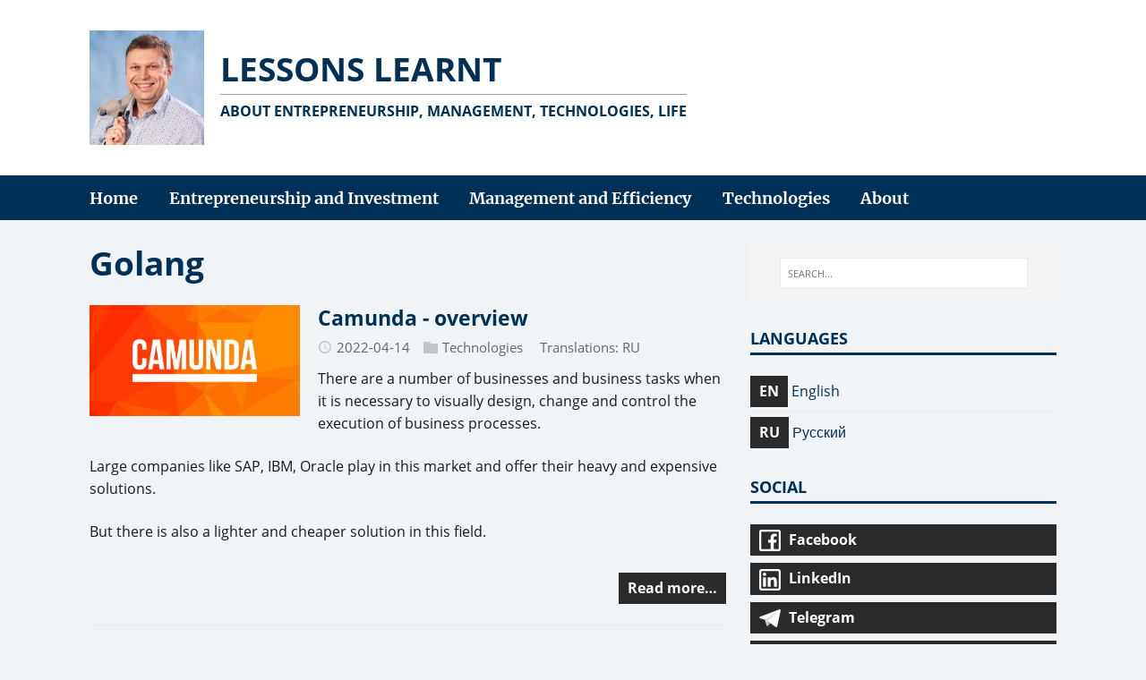

--- FILE ---
content_type: text/html; charset=UTF-8
request_url: https://trunin.com/en/tags/golang/
body_size: 5851
content:
<!DOCTYPE html>
<html class="no-js" lang="en">
<head>
    <meta charset="UTF-8">
    <meta name="viewport" content="width=device-width, initial-scale=1">
    <meta http-equiv="X-UA-Compatible" content="IE=edge">
    <title>Golang - Lessons Learnt (trunin.com)</title>
    <script>(function(d,e){d[e]=d[e].replace("no-js","js");})(document.documentElement,"className");</script>
    <meta name="description" content="Golang">
    <link rel="canonical" href="https://trunin.com/en/tags/golang/"/>
    
    
        
    
    
    <meta property="og:title" content="Golang" />
<meta property="og:description" content="Golang" />
<meta property="og:type" content="website" />
<meta property="og:url" content="https://trunin.com/en/tags/golang/" /><meta property="og:site_name" content="Lessons Learnt (trunin.com)" />

    <meta itemprop="name" content="Golang">
<meta itemprop="description" content="Entrepreneurship, Management, Technologies, Life">

    
    
        
    
    

    <meta name="twitter:card" content="summary"/>
<meta name="twitter:title" content="Golang"/>
<meta name="twitter:description" content="Golang"/>


    <link rel="stylesheet" href="/css/style.css">
    <link rel="alternate" type="application/rss+xml" href="/en/tags/golang/index.xml" title="Lessons Learnt (trunin.com)">

    <link rel="shortcut icon" href="https://trunin.com/favicon.ico">

    
    
<script type="application/javascript">
var doNotTrack = false;
if (!doNotTrack) {
	window.ga=window.ga||function(){(ga.q=ga.q||[]).push(arguments)};ga.l=+new Date;
	ga('create', 'UA-5129052-2', 'auto');
	
	ga('send', 'pageview');
}
</script>
<script async src='https://www.google-analytics.com/analytics.js'></script>

    
<script type="text/javascript" >
    (function(m,e,t,r,i,k,a){m[i]=m[i]||function(){(m[i].a=m[i].a||[]).push(arguments)};
        m[i].l=1*new Date();k=e.createElement(t),a=e.getElementsByTagName(t)[0],k.async=1,k.src=r,a.parentNode.insertBefore(k,a)})
    (window, document, "script", "https://mc.yandex.ru/metrika/tag.js", "ym");

    ym(86679465, "init", {
        clickmap:true,
        trackLinks:true,
        accurateTrackBounce:true,
        webvisor:true
    });
</script>
<noscript><div><img src="https://mc.yandex.ru/watch/86679465" style="position:absolute; left:-9999px;" alt="" /></div></noscript>

</head>
<body class="body">
<header class="header">
	
	<div class="logo logo--mixed">
		<div class="container">
			<a class="logo__link" href="/en/" title="Lessons Learnt" rel="home">
				<div class="logo__item logo__imagebox">
						<img class="logo__img" src="/img/avatar.jpg" alt="Konstantin Trunin" width="256" height="256">
					</div><div class="logo__item logo__text">
						<div class="logo__title">Lessons Learnt</div>
						<div class="logo__tagline">About Entrepreneurship, Management, Technologies, Life</div>
					</div>
			</a>
		</div>
	</div>

</header>

<nav class="menu">
	<div class="container">
		<button class="menu__btn" aria-haspopup="true" aria-expanded="false" tabindex="0">
			<span class="menu__btn-title" tabindex="-1">Menu</span>
		</button>
		<ul class="menu__list">
			<li class="menu__item">
				<a class="menu__link" href="https://trunin.com/en/">
					
					<span class="menu__text">Home</span>
					
				</a>
			</li>
			<li class="menu__item">
				<a class="menu__link" href="https://trunin.com/en/categories/entrepreneurship-and-investment/">
					
					<span class="menu__text">Entrepreneurship and Investment</span>
					
				</a>
			</li>
			<li class="menu__item">
				<a class="menu__link" href="https://trunin.com/en/categories/management-and-efficiency/">
					
					<span class="menu__text">Management and Efficiency</span>
					
				</a>
			</li>
			<li class="menu__item">
				<a class="menu__link" href="https://trunin.com/en/categories/technologies/">
					
					<span class="menu__text">Technologies</span>
					
				</a>
			</li>
			<li class="menu__item">
				<a class="menu__link" href="https://trunin.com/en/about/">
					
					<span class="menu__text">About</span>
					
				</a>
			</li>
		</ul>
	</div>
</nav>



<div class="container wrapper flex">
    <div class="primary">
        
<main class="main list" role="main">
	<header class="main__header">
		<h1 class="main__title">Golang</h1>
	</header><article class="list__item post">
	<figure class="list__thumbnail">
		<a href="https://trunin.com/en/2022/04/camunda-overview/"><img src="/en/2022/04/camunda-overview/images/camunda-logo_hu04d5f3b127c32ae980fdf3963ec593a3_67483_400x0_resize_q90_h2_box.webp" alt="Camunda - overview" width="400" height="210"/>
		</a>
	</figure>
	
	<header class="list__header">
		<h2 class="list__title post__title">
			<a href="/en/2022/04/camunda-overview/" rel="bookmark">Camunda - overview</a>
		</h2>
		<div class="list__meta meta">
<div class="meta__item-datetime meta__item">
	<svg class="meta__icon icon icon-time" width="16" height="14" viewBox="0 0 30 28"><path d="M15 0C7 0 1 6 1 14s6 14 14 14 14-6 14-14S23 0 15 0zm0 25C9 25 4 20 4 14S9 3 15 3s11 5 11 11-5 11-11 11zm1-18h-2v8.4l6.8 4.4L22 18l-6-3.8V7z"/></svg><time class="meta__text" datetime="2022-04-14T00:00:00Z">2022-04-14</time></div><div class="meta__item-categories meta__item"><svg class="meta__icon icon icon-category" width="16" height="16" viewBox="0 0 16 16"><path d="m7 2l1 2h8v11h-16v-13z"/></svg><span class="meta__text"><a class="meta__link" href="/en/categories/technologies/" rel="category">Technologies</a>
	</span>
</div>
<div class="meta__item-translations meta__item">
	<span class="meta__text">Translations: <a class="meta__link" href="/ru/2022/04/camunda-overview/">RU</a>
	</span>
</div></div>
	</header>
	<div class="content list__excerpt post__content clearfix">
		<p>There are a number of businesses and business tasks when it is necessary to visually design, change and control the execution of business processes.</p>
<p>Large companies like SAP, IBM, Oracle play in this market and offer their heavy and expensive solutions.</p>
<p>But there is also a lighter and cheaper solution in this field.</p>
	</div>
	<div class="list__footer clearfix">
		<a class="list__footer-readmore btn" href="/en/2022/04/camunda-overview/">Read more…</a>
	</div>
</article>
<article class="list__item post">
	<figure class="list__thumbnail">
		<a href="https://trunin.com/en/2021/12/golang-generics/"><img src="/en/2021/12/golang-generics/images/go-gopher_hud087a6c971f987b8eb11b1dc8517e3eb_58193_400x0_resize_q90_h2_box_3.webp" alt="Golang introduces generics" width="400" height="200"/>
		</a>
	</figure>
	
	<header class="list__header">
		<h2 class="list__title post__title">
			<a href="/en/2021/12/golang-generics/" rel="bookmark">Golang introduces generics</a>
		</h2>
		<div class="list__meta meta">
<div class="meta__item-datetime meta__item">
	<svg class="meta__icon icon icon-time" width="16" height="14" viewBox="0 0 30 28"><path d="M15 0C7 0 1 6 1 14s6 14 14 14 14-6 14-14S23 0 15 0zm0 25C9 25 4 20 4 14S9 3 15 3s11 5 11 11-5 11-11 11zm1-18h-2v8.4l6.8 4.4L22 18l-6-3.8V7z"/></svg><time class="meta__text" datetime="2021-12-24T00:00:00Z">2021-12-24</time></div><div class="meta__item-categories meta__item"><svg class="meta__icon icon icon-category" width="16" height="16" viewBox="0 0 16 16"><path d="m7 2l1 2h8v11h-16v-13z"/></svg><span class="meta__text"><a class="meta__link" href="/en/categories/technologies/" rel="category">Technologies</a>
	</span>
</div>
<div class="meta__item-translations meta__item">
	<span class="meta__text">Translations: <a class="meta__link" href="/ru/2021/12/golang-generics/">RU</a>
	</span>
</div></div>
	</header>
	<div class="content list__excerpt post__content clearfix">
		Golang FINALLY introduces GENERICS (aka templates, aka type parameters) in release 1.18 (in Feb 2022)
I remember the early 2000s when generics where added to C#, and how they were awaited&hellip;
These days Go is my favourite language for writing highly-scalable solutions and generics are the key thing I&rsquo;ve been waiting for. They should significantly simplify design of the apps in some cases.
My mind map with key things you should know:
	</div>
	<div class="list__footer clearfix">
		<a class="list__footer-readmore btn" href="/en/2021/12/golang-generics/">Read more…</a>
	</div>
</article>
<article class="list__item post">
	<figure class="list__thumbnail">
		<a href="https://trunin.com/en/2020/09/travel-industry-b2b-b2c-case/"><img src="/en/2020/09/travel-industry-b2b-b2c-case/images/transports_small_hudba016d16f89ac51f60b49f5e2b12d69_526114_400x0_resize_q90_h2_box.webp" alt="Travel Industry B2B/B2C solution" width="400" height="281"/>
		</a>
	</figure>
	
	<header class="list__header">
		<h2 class="list__title post__title">
			<a href="/en/2020/09/travel-industry-b2b-b2c-case/" rel="bookmark">Travel Industry B2B/B2C solution</a>
		</h2>
		<div class="list__meta meta">
<div class="meta__item-datetime meta__item">
	<svg class="meta__icon icon icon-time" width="16" height="14" viewBox="0 0 30 28"><path d="M15 0C7 0 1 6 1 14s6 14 14 14 14-6 14-14S23 0 15 0zm0 25C9 25 4 20 4 14S9 3 15 3s11 5 11 11-5 11-11 11zm1-18h-2v8.4l6.8 4.4L22 18l-6-3.8V7z"/></svg><time class="meta__text" datetime="2020-09-20T00:00:00Z">2020-09-20</time></div><div class="meta__item-categories meta__item"><svg class="meta__icon icon icon-category" width="16" height="16" viewBox="0 0 16 16"><path d="m7 2l1 2h8v11h-16v-13z"/></svg><span class="meta__text"><a class="meta__link" href="/en/categories/business-cases/" rel="category">Business Cases</a>
	</span>
</div></div>
	</header>
	<div class="content list__excerpt post__content clearfix">
		🚆✈️🚌🛳 + Math + Highload + Machine Learning&hellip;
Two and a half years ago we’ve got a request from the Travel-business IT company, whose B2C IT solution is the basis for one of the world&rsquo;s largest travel companies that serves over 1 billion passengers every year.
What did they want to achieve? They wanted to quickly design and implement an &ldquo;internal startup&rdquo; - an innovative B2B/B2C solution for the travel industry.
	</div>
	<div class="list__footer clearfix">
		<a class="list__footer-readmore btn" href="/en/2020/09/travel-industry-b2b-b2c-case/">Read more…</a>
	</div>
</article>

</main>


    </div>
    
<aside class="sidebar"><div class="widget-search widget">
	<form class="widget-search__form" role="search" method="get" action="https://google.com/search">
		<label>
			<input class="widget-search__field" type="search" placeholder="SEARCH..." value="" name="q" aria-label="SEARCH...">
		</label>
		<input class="widget-search__submit" type="submit" value="Search">
		<input type="hidden" name="sitesearch" value="https://trunin.com/" />
	</form>
</div>
<div class="widget-languages widget">
	<h4 class="widget__title">Languages</h4>
	<div class="widget__content">
		<ul class="widget__list">
			<li class="widget__item">
				<a class="widget-languages__link widget__link" href="/en/">
					<span class="widget-languages__link-btn widget__link-btn btn">EN</span>
					<span class="widget-languages__link-text widget__link-text">English</span>
				</a>
			</li>
			<li class="widget__item">
				<a class="widget-languages__link widget__link" href="/ru/">
					<span class="widget-languages__link-btn widget__link-btn btn">RU</span>
					<span class="widget-languages__link-text widget__link-text">Русский</span>
				</a>
			</li>
		</ul>
	</div>
</div>
<div class="widget-social widget">
	<h4 class="widget-social__title widget__title">Social</h4>
	<div class="widget-social__content widget__content">
		<div class="widget-social__item widget__item">
			<a class="widget-social__link widget__link btn" title="Facebook" rel="noopener noreferrer" href="https://facebook.com/konstantin.trunin" target="_blank">
				<svg class="widget-social__link-icon icon icon-facebook" width="24" height="24" viewBox="0 0 352 352"><path d="m0 32v288c0 17.5 14.5 32 32 32h288c17.5 0 32-14.5 32-32v-288c0-17.5-14.5-32-32-32h-288c-17.5 0-32 14.5-32 32zm320 0v288h-83v-108h41.5l6-48h-47.5v-31c0-14 3.5-23.5 23.5-23.5h26v-43.5c-4.4-.6-19.8-1.5-37.5-1.5-36.9 0-62 22.2-62 63.5v36h-42v48h42v108h-155v-288z"/></svg>
				<span>Facebook</span>
			</a>
		</div>
		<div class="widget-social__item widget__item">
			<a class="widget-social__link widget__link btn" title="LinkedIn" rel="noopener noreferrer" href="https://linkedin.com/in/ktrunin" target="_blank">
				<svg class="widget-social__link-icon icon icon-linkedin" width="24" height="24" viewBox="0 0 352 352"><path d="M0,40v272c0,21.9,18.1,40,40,40h272c21.9,0,40-18.1,40-40V40c0-21.9-18.1-40-40-40H40C18.1,0,0,18.1,0,40z M312,32 c4.6,0,8,3.4,8,8v272c0,4.6-3.4,8-8,8H40c-4.6,0-8-3.4-8-8V40c0-4.6,3.4-8,8-8H312z M59.5,87c0,15.2,12.3,27.5,27.5,27.5 c15.2,0,27.5-12.3,27.5-27.5c0-15.2-12.3-27.5-27.5-27.5C71.8,59.5,59.5,71.8,59.5,87z M187,157h-1v-21h-45v152h47v-75 c0-19.8,3.9-39,28.5-39c24.2,0,24.5,22.4,24.5,40v74h47v-83.5c0-40.9-8.7-72-56.5-72C208.5,132.5,193.3,145.1,187,157z M64,288h47.5 V136H64V288z"/></svg>
				<span>LinkedIn</span>
			</a>
		</div>
		<div class="widget-social__item widget__item">
			<a class="widget-social__link widget__link btn" title="Telegram" rel="noopener noreferrer" href="https://t.me/kostya_trunin_ru" target="_blank">
				<svg class="widget-social__link-icon icon icon-telegram" width="24" height="24" viewBox="0 0 132 110"><path fill="#ddd" d="M50 103c-4 0-3-1-5-5L34 60l88-52"/><path fill="#aaa" d="M50 103c3 0 4-1 6-3l16-16-20-12"/><path fill="#fff" d="M52 72l48 36c6 3 10 2 11-5l20-93c2-8-3-11-8-9L7 45c-8 4-8 8-1 10l29 9 69-43c3-2 6-1 4 1"/></svg>
				<span>Telegram</span>
			</a>
		</div>
		<div class="widget-social__item widget__item">
			<a class="widget-social__link widget__link btn" title="Email" href="mailto:konstantin@trunin.com">
				<svg class="widget-social__link-icon icon icon-mail" width="24" height="24" viewBox="0 0 416 288"><path d="m0 16v256 16h16 384 16v-16-256-16h-16-384-16zm347 16-139 92.5-139-92.5zm-148 125.5 9 5.5 9-5.5 167-111.5v210h-352v-210z"/></svg>
				<span>konstantin@trunin.com</span>
			</a>
		</div>

		
	</div>
</div>
<div class="widget-recent widget">
	<h4 class="widget__title">Recent Posts</h4>
	<div class="widget__content">
		<ul class="widget__list">
			<li class="widget__item"><a class="widget__link" href="/en/2023/06/easy-original-gpt/">Easy Original vs GPT</a></li>
			<li class="widget__item"><a class="widget__link" href="/en/2023/04/justice-5-markets-and-morals/">Justice - 05 - Markets and Morals</a></li>
			<li class="widget__item"><a class="widget__link" href="/en/2023/04/software-engineering-at-google-02-how-to-work-well-on-teams/">Software Engineering at Google - Chapter 2 - How to Work Well on Teams</a></li>
			<li class="widget__item"><a class="widget__link" href="/en/2023/04/justice-4-john-locke/">Justice - 04 - John Locke</a></li>
			<li class="widget__item"><a class="widget__link" href="/en/2023/03/justice-3-libertarianism/">Justice - 03 - Libertarianism</a></li>
			<li class="widget__item"><a class="widget__link" href="/en/2023/03/justice-2-utilitarianism/">Justice - 02 - Utilitarianism</a></li>
			<li class="widget__item"><a class="widget__link" href="/en/2023/03/justice-1-moral-side-of-murder/">Justice - 01 - Moral side of Murder</a></li>
		</ul>
	</div>
</div>

<div class="widget-categories widget">
	<h4 class="widget__title">Categories</h4>
	<div class="widget__content">
		<ul class="widget__list">
			<li class="widget__item">
				<a class="widget__link" href="/en/categories/business-cases/">Business Cases</a>
			</li>
			<li class="widget__item">
				<a class="widget__link" href="/en/categories/entrepreneurship-and-investment/">Entrepreneurship and Investment</a>
			</li>
			<li class="widget__item">
				<a class="widget__link" href="/en/categories/management-and-efficiency/">Management and Efficiency</a>
			</li>
			<li class="widget__item">
				<a class="widget__link" href="/en/categories/technologies/">Technologies</a>
			</li>
		</ul>
	</div>
</div><div class="widget-recent widget">
	<h4 class="widget__title">Archive</h4>
	<div class="widget__content">
		<ul class="widget__list">
			
				
				
				
				
					
						
						<li class="widget__item">
							<span class="widget__archive_year_box"><a href="https://trunin.com/en/2023/">2023</a>
							</span>
							<a class="widget__link" href="https://trunin.com/en/2023/03/">March</a>
						</li>
						
					
				
					
						
						<li class="widget__item">
							<span class="widget__archive_year_box">
							</span>
							<a class="widget__link" href="https://trunin.com/en/2023/02/">February</a>
						</li>
						
					
				
					
						
						<li class="widget__item">
							<span class="widget__archive_year_box">
							</span>
							<a class="widget__link" href="https://trunin.com/en/2023/01/">January</a>
						</li>
						
					
				
					
				
					
				
					
				
					
				
					
				
					
				
					
				
					
				
					
				
					
				
					
				
					
				
					
				
					
				
					
				
					
				
					
				
					
				
					
				
					
				
					
				
			
				
				
				
				
					
				
					
				
					
				
					
						
						<li class="widget__item">
							<span class="widget__archive_year_box"><a href="https://trunin.com/en/2022/">2022</a>
							</span>
							<a class="widget__link" href="https://trunin.com/en/2022/12/">December</a>
						</li>
						
					
				
					
						
						<li class="widget__item">
							<span class="widget__archive_year_box">
							</span>
							<a class="widget__link" href="https://trunin.com/en/2022/11/">November</a>
						</li>
						
					
				
					
						
						<li class="widget__item">
							<span class="widget__archive_year_box">
							</span>
							<a class="widget__link" href="https://trunin.com/en/2022/10/">October</a>
						</li>
						
					
				
					
						
						<li class="widget__item">
							<span class="widget__archive_year_box">
							</span>
							<a class="widget__link" href="https://trunin.com/en/2022/09/">September</a>
						</li>
						
					
				
					
						
						<li class="widget__item">
							<span class="widget__archive_year_box">
							</span>
							<a class="widget__link" href="https://trunin.com/en/2022/08/">August</a>
						</li>
						
					
				
					
						
						<li class="widget__item">
							<span class="widget__archive_year_box">
							</span>
							<a class="widget__link" href="https://trunin.com/en/2022/07/">July</a>
						</li>
						
					
				
					
						
						<li class="widget__item">
							<span class="widget__archive_year_box">
							</span>
							<a class="widget__link" href="https://trunin.com/en/2022/06/">June</a>
						</li>
						
					
				
					
						
						<li class="widget__item">
							<span class="widget__archive_year_box">
							</span>
							<a class="widget__link" href="https://trunin.com/en/2022/05/">May</a>
						</li>
						
					
				
					
						
						<li class="widget__item">
							<span class="widget__archive_year_box">
							</span>
							<a class="widget__link" href="https://trunin.com/en/2022/04/">April</a>
						</li>
						
					
				
					
						
						<li class="widget__item">
							<span class="widget__archive_year_box">
							</span>
							<a class="widget__link" href="https://trunin.com/en/2022/03/">March</a>
						</li>
						
					
				
					
						
						<li class="widget__item">
							<span class="widget__archive_year_box">
							</span>
							<a class="widget__link" href="https://trunin.com/en/2022/02/">February</a>
						</li>
						
					
				
					
						
						<li class="widget__item">
							<span class="widget__archive_year_box">
							</span>
							<a class="widget__link" href="https://trunin.com/en/2022/01/">January</a>
						</li>
						
					
				
					
				
					
				
					
				
					
				
					
				
					
				
					
				
					
				
					
				
			
				
				
				
				
					
				
					
				
					
				
					
				
					
				
					
				
					
				
					
				
					
				
					
				
					
				
					
				
					
				
					
				
					
				
					
						
						<li class="widget__item">
							<span class="widget__archive_year_box"><a href="https://trunin.com/en/2021/">2021</a>
							</span>
							<a class="widget__link" href="https://trunin.com/en/2021/12/">December</a>
						</li>
						
					
				
					
						
						<li class="widget__item">
							<span class="widget__archive_year_box">
							</span>
							<a class="widget__link" href="https://trunin.com/en/2021/11/">November</a>
						</li>
						
					
				
					
						
						<li class="widget__item">
							<span class="widget__archive_year_box">
							</span>
							<a class="widget__link" href="https://trunin.com/en/2021/10/">October</a>
						</li>
						
					
				
					
						
						<li class="widget__item">
							<span class="widget__archive_year_box">
							</span>
							<a class="widget__link" href="https://trunin.com/en/2021/08/">August</a>
						</li>
						
					
				
					
						
						<li class="widget__item">
							<span class="widget__archive_year_box">
							</span>
							<a class="widget__link" href="https://trunin.com/en/2021/07/">July</a>
						</li>
						
					
				
					
						
						<li class="widget__item">
							<span class="widget__archive_year_box">
							</span>
							<a class="widget__link" href="https://trunin.com/en/2021/03/">March</a>
						</li>
						
					
				
					
						
						<li class="widget__item">
							<span class="widget__archive_year_box">
							</span>
							<a class="widget__link" href="https://trunin.com/en/2021/01/">January</a>
						</li>
						
					
				
					
				
					
				
			
				
				
				
				
					
				
					
				
					
				
					
				
					
				
					
				
					
				
					
				
					
				
					
				
					
				
					
				
					
				
					
				
					
				
					
				
					
				
					
				
					
				
					
				
					
				
					
				
					
						
						<li class="widget__item">
							<span class="widget__archive_year_box"><a href="https://trunin.com/en/2020/">2020</a>
							</span>
							<a class="widget__link" href="https://trunin.com/en/2020/12/">December</a>
						</li>
						
					
				
					
						
						<li class="widget__item">
							<span class="widget__archive_year_box">
							</span>
							<a class="widget__link" href="https://trunin.com/en/2020/09/">September</a>
						</li>
						
					
				
			
		</ul>
	</div>
</div>



<div class="widget-taglist widget">
	<h4 class="widget__title">Tags</h4>
	<div class="widget__content">
		<a class="widget-taglist__link widget__link btn" href="/en/tags/adam-bellemare/" title="Adam Bellemare">Adam Bellemare</a>
		<a class="widget-taglist__link widget__link btn" href="/en/tags/agile/" title="Agile">Agile</a>
		<a class="widget-taglist__link widget__link btn" href="/en/tags/alex-xu/" title="Alex Xu">Alex Xu</a>
		<a class="widget-taglist__link widget__link btn" href="/en/tags/annie-duke/" title="Annie Duke">Annie Duke</a>
		<a class="widget-taglist__link widget__link btn" href="/en/tags/architecture/" title="Architecture">Architecture</a>
		<a class="widget-taglist__link widget__link btn" href="/en/tags/availability/" title="Availability">Availability</a>
		<a class="widget-taglist__link widget__link btn" href="/en/tags/batch-processing/" title="Batch Processing">Batch Processing</a>
		<a class="widget-taglist__link widget__link btn" href="/en/tags/bias/" title="Bias">Bias</a>
		<a class="widget-taglist__link widget__link btn" href="/en/tags/blockchain/" title="Blockchain">Blockchain</a>
		<a class="widget-taglist__link widget__link btn" href="/en/tags/book/" title="Book">Book</a>
		<a class="widget-taglist__link widget__link btn" href="/en/tags/books/" title="Books">Books</a>
		<a class="widget-taglist__link widget__link btn" href="/en/tags/buddy-system/" title="Buddy System">Buddy System</a>
		<a class="widget-taglist__link widget__link btn" href="/en/tags/building-event-driven-microservices/" title="Building Event-Driven Microservices">Building Event-Driven Microservices</a>
		<a class="widget-taglist__link widget__link btn" href="/en/tags/cache/" title="Cache">Cache</a>
		<a class="widget-taglist__link widget__link btn" href="/en/tags/cassandra/" title="Cassandra">Cassandra</a>
		<a class="widget-taglist__link widget__link btn" href="/en/tags/cdn/" title="CDN">CDN</a>
		<a class="widget-taglist__link widget__link btn" href="/en/tags/clean-architecture/" title="Clean Architecture">Clean Architecture</a>
		<a class="widget-taglist__link widget__link btn" href="/en/tags/communication-genius/" title="Communication Genius">Communication Genius</a>
		<a class="widget-taglist__link widget__link btn" href="/en/tags/consistency/" title="Consistency">Consistency</a>
		<a class="widget-taglist__link widget__link btn" href="/en/tags/consistent-hashing/" title="Consistent Hashing">Consistent Hashing</a>
		<a class="widget-taglist__link widget__link btn" href="/en/tags/course/" title="Course">Course</a>
		<a class="widget-taglist__link widget__link btn" href="/en/tags/daniel-kahneman/" title="Daniel Kahneman">Daniel Kahneman</a>
		<a class="widget-taglist__link widget__link btn" href="/en/tags/database/" title="Database">Database</a>
		<a class="widget-taglist__link widget__link btn" href="/en/tags/deploy/" title="deploy">deploy</a>
		<a class="widget-taglist__link widget__link btn" href="/en/tags/design/" title="Design">Design</a>
		<a class="widget-taglist__link widget__link btn" href="/en/tags/designing-data-intensive-applications/" title="Designing Data-Intensive Applications">Designing Data-Intensive Applications</a>
		<a class="widget-taglist__link widget__link btn" href="/en/tags/development/" title="Development">Development</a>
		<a class="widget-taglist__link widget__link btn" href="/en/tags/empathy/" title="Empathy">Empathy</a>
		<a class="widget-taglist__link widget__link btn" href="/en/tags/ethereum/" title="Ethereum">Ethereum</a>
		<a class="widget-taglist__link widget__link btn" href="/en/tags/ethereum-and-solidity/" title="Ethereum and Solidity">Ethereum and Solidity</a>
		<a class="widget-taglist__link widget__link btn" href="/en/tags/event-driven/" title="Event-Driven">Event-Driven</a>
		<a class="widget-taglist__link widget__link btn" href="/en/tags/eventual-consistency/" title="Eventual consistency">Eventual consistency</a>
		<a class="widget-taglist__link widget__link btn" href="/en/tags/fault-tolerance/" title="Fault Tolerance">Fault Tolerance</a>
		<a class="widget-taglist__link widget__link btn" href="/en/tags/feelings/" title="Feelings">Feelings</a>
		<a class="widget-taglist__link widget__link btn" href="/en/tags/golang/" title="Golang">Golang</a>
		<a class="widget-taglist__link widget__link btn" href="/en/tags/harvard/" title="Harvard">Harvard</a>
		<a class="widget-taglist__link widget__link btn" href="/en/tags/investing/" title="Investing">Investing</a>
		<a class="widget-taglist__link widget__link btn" href="/en/tags/java/" title="Java">Java</a>
		<a class="widget-taglist__link widget__link btn" href="/en/tags/justice/" title="Justice">Justice</a>
		<a class="widget-taglist__link widget__link btn" href="/en/tags/kafka/" title="Kafka">Kafka</a>
		<a class="widget-taglist__link widget__link btn" href="/en/tags/kubernetes/" title="Kubernetes">Kubernetes</a>
		<a class="widget-taglist__link widget__link btn" href="/en/tags/latency/" title="Latency">Latency</a>
		<a class="widget-taglist__link widget__link btn" href="/en/tags/load-balancer/" title="Load Balancer">Load Balancer</a>
		<a class="widget-taglist__link widget__link btn" href="/en/tags/machine-learning/" title="Machine Learning">Machine Learning</a>
		<a class="widget-taglist__link widget__link btn" href="/en/tags/martin-kleppmann/" title="Martin Kleppmann">Martin Kleppmann</a>
		<a class="widget-taglist__link widget__link btn" href="/en/tags/metamask/" title="MetaMask">MetaMask</a>
		<a class="widget-taglist__link widget__link btn" href="/en/tags/metrics/" title="Metrics">Metrics</a>
		<a class="widget-taglist__link widget__link btn" href="/en/tags/michael-j.-sandel/" title="Michael J. Sandel">Michael J. Sandel</a>
		<a class="widget-taglist__link widget__link btn" href="/en/tags/microservices/" title="Microservices">Microservices</a>
		<a class="widget-taglist__link widget__link btn" href="/en/tags/mind-map/" title="Mind Map">Mind Map</a>
		<a class="widget-taglist__link widget__link btn" href="/en/tags/monolith/" title="Monolith">Monolith</a>
		<a class="widget-taglist__link widget__link btn" href="/en/tags/nina-zvereva/" title="Nina Zvereva">Nina Zvereva</a>
		<a class="widget-taglist__link widget__link btn" href="/en/tags/nodejs/" title="NodeJS">NodeJS</a>
		<a class="widget-taglist__link widget__link btn" href="/en/tags/noise/" title="Noise">Noise</a>
		<a class="widget-taglist__link widget__link btn" href="/en/tags/npm/" title="npm">npm</a>
		<a class="widget-taglist__link widget__link btn" href="/en/tags/partitioning/" title="Partitioning">Partitioning</a>
		<a class="widget-taglist__link widget__link btn" href="/en/tags/pdf/" title="PDF">PDF</a>
		<a class="widget-taglist__link widget__link btn" href="/en/tags/performance/" title="Performance">Performance</a>
		<a class="widget-taglist__link widget__link btn" href="/en/tags/philosophy/" title="Philosophy">Philosophy</a>
		<a class="widget-taglist__link widget__link btn" href="/en/tags/pmi/" title="PMI">PMI</a>
		<a class="widget-taglist__link widget__link btn" href="/en/tags/programming/" title="Programming">Programming</a>
		<a class="widget-taglist__link widget__link btn" href="/en/tags/project-management/" title="Project Management">Project Management</a>
		<a class="widget-taglist__link widget__link btn" href="/en/tags/python/" title="Python">Python</a>
		<a class="widget-taglist__link widget__link btn" href="/en/tags/question/" title="Question">Question</a>
		<a class="widget-taglist__link widget__link btn" href="/en/tags/queue/" title="Queue">Queue</a>
		<a class="widget-taglist__link widget__link btn" href="/en/tags/remix/" title="Remix">Remix</a>
		<a class="widget-taglist__link widget__link btn" href="/en/tags/respect/" title="Respect">Respect</a>
		<a class="widget-taglist__link widget__link btn" href="/en/tags/robert-martin/" title="Robert Martin">Robert Martin</a>
		<a class="widget-taglist__link widget__link btn" href="/en/tags/scalability/" title="Scalability">Scalability</a>
		<a class="widget-taglist__link widget__link btn" href="/en/tags/scaling/" title="Scaling">Scaling</a>
		<a class="widget-taglist__link widget__link btn" href="/en/tags/scrum/" title="Scrum">Scrum</a>
		<a class="widget-taglist__link widget__link btn" href="/en/tags/smart-contract/" title="Smart Contract">Smart Contract</a>
		<a class="widget-taglist__link widget__link btn" href="/en/tags/software-development/" title="Software Development">Software Development</a>
		<a class="widget-taglist__link widget__link btn" href="/en/tags/software-engineering/" title="Software Engineering">Software Engineering</a>
		<a class="widget-taglist__link widget__link btn" href="/en/tags/solidity/" title="Solidity">Solidity</a>
		<a class="widget-taglist__link widget__link btn" href="/en/tags/sql/" title="SQL">SQL</a>
		<a class="widget-taglist__link widget__link btn" href="/en/tags/startups/" title="Startups">Startups</a>
		<a class="widget-taglist__link widget__link btn" href="/en/tags/stateful/" title="stateful">stateful</a>
		<a class="widget-taglist__link widget__link btn" href="/en/tags/stateless/" title="Stateless">Stateless</a>
		<a class="widget-taglist__link widget__link btn" href="/en/tags/stream/" title="Stream">Stream</a>
		<a class="widget-taglist__link widget__link btn" href="/en/tags/stream-processing/" title="Stream Processing">Stream Processing</a>
		<a class="widget-taglist__link widget__link btn" href="/en/tags/system-design-interview/" title="System Design Interview">System Design Interview</a>
		<a class="widget-taglist__link widget__link btn" href="/en/tags/thinking-in-bets/" title="Thinking in Bets">Thinking in Bets</a>
		<a class="widget-taglist__link widget__link btn" href="/en/tags/transaction/" title="Transaction">Transaction</a>
		<a class="widget-taglist__link widget__link btn" href="/en/tags/udemy/" title="Udemy">Udemy</a>
		<a class="widget-taglist__link widget__link btn" href="/en/tags/utilitarianism/" title="Utilitarianism">Utilitarianism</a>
		<a class="widget-taglist__link widget__link btn" href="/en/tags/video/" title="Video">Video</a>
		<a class="widget-taglist__link widget__link btn" href="/en/tags/vue/" title="Vue">Vue</a>
		<a class="widget-taglist__link widget__link btn" href="/en/tags/wanna-bet/" title="Wanna bet">Wanna bet</a>
		<a class="widget-taglist__link widget__link btn" href="/en/tags/web3/" title="Web3">Web3</a>
		<a class="widget-taglist__link widget__link btn" href="/en/tags/youtube/" title="Youtube">Youtube</a>
	</div>
</div>
</aside>
</div>
<footer class="footer">
	<div class="container footer__container flex">
		
		<div class="footer__copyright">
			&copy; 2026 Konstantin Trunin.
			
		</div>
		

	</div>
</footer>

<script async defer src="/js/menu.js"></script>



</body>
</html>
